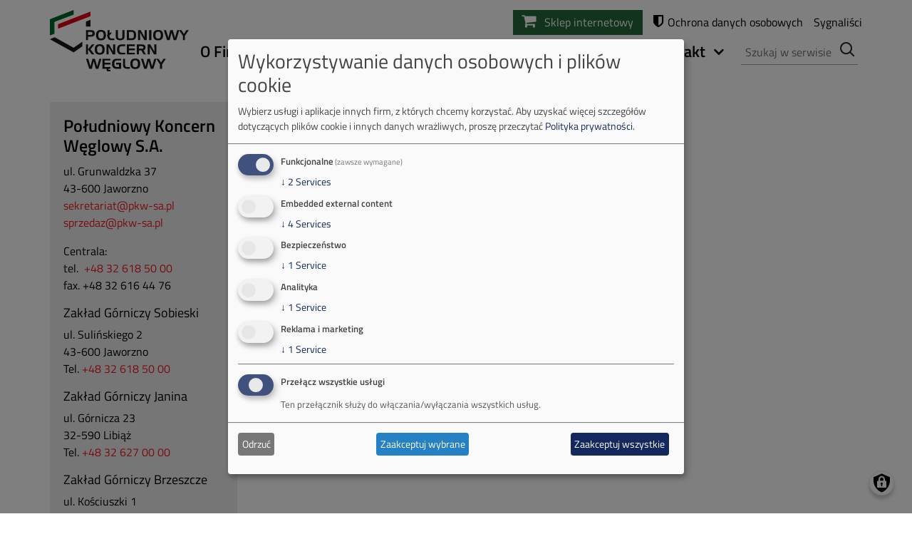

--- FILE ---
content_type: text/html; charset=UTF-8
request_url: https://www.pkw-sa.pl/kariera/sztygar-zmianowy-pod-ziemia-w-oddziale-elektrycznym-ed1-zg-sobieski
body_size: 10745
content:
<!DOCTYPE html>
<html lang="pl" dir="ltr">
  <head>
    <meta charset="utf-8">
<script async data-src="https://www.googletagmanager.com/gtag/js?id=UA-7315407-29" type="text/plain" data-type="text/javascript" data-name="unknown_app"></script>
<script>window.dataLayer = window.dataLayer || [];function gtag(){dataLayer.push(arguments)};gtag("js", new Date());gtag("set", "developer_id.dMDhkMT", true);gtag("config", "UA-7315407-29", {"groups":"default","anonymize_ip":true,"page_placeholder":"PLACEHOLDER_page_path","allow_ad_personalization_signals":false});</script>
<link rel="canonical" href="https://www.pkw-sa.pl/kariera/sztygar-zmianowy-pod-ziemia-w-oddziale-elektrycznym-ed1-zg-sobieski">
<meta name="Generator" content="Drupal 10 (https://www.drupal.org)">
<meta name="MobileOptimized" content="width">
<meta name="HandheldFriendly" content="true">
<meta name="viewport" content="width=device-width, initial-scale=1, shrink-to-fit=no">
<meta http-equiv="x-ua-compatible" content="ie=edge">
<link rel="icon" href="/themes/custom/pkw/favicon.ico" type="image/vnd.microsoft.icon">

    <title>Sztygar zmianowy pod ziemią w Oddziale Elektrycznym ED1, ZG Sobieski | Południowy Koncern Węglowy S.A.</title>
    <link rel="preload" href="/themes/custom/tauron/fonts/NaPecZTIAOhVxoMyOr9n_E7fdM3mDbRS.woff2" as="font" type="font/woff2" crossorigin>
    <link rel="preload" href="/themes/custom/tauron/fonts/NaPecZTIAOhVxoMyOr9n_E7fdMPmDQ.woff2" as="font" type="font/woff2" crossorigin>
    <link rel="preload" href="/themes/custom/tauron/fonts/NaPDcZTIAOhVxoMyOr9n_E7ffBzCGIVzY4SY.woff2" as="font" type="font/woff2" crossorigin>
    <link rel="preload" href="/themes/custom/tauron/fonts/NaPDcZTIAOhVxoMyOr9n_E7ffBzCGItzYw.woff2" as="font" type="font/woff2" crossorigin>
    <link rel="preload" href="/themes/custom/tauron/fonts/fontawesome-webfont.woff2?v=4.4.0" as="font" type="font/woff2" crossorigin>
    <style>

      /* latin-ext */
      @font-face {
        font-family: 'Titillium Web';
        font-style: normal;
        font-weight: 400;
        font-display: swap;
        src: local('Titillium Web'),
          url(/themes/custom/tauron/fonts/NaPecZTIAOhVxoMyOr9n_E7fdM3mDbRS.woff2) format('woff2');
        unicode-range: U+0100-024F, U+0259, U+1E00-1EFF, U+2020, U+20A0-20AB, U+20AD-20CF, U+2113, U+2C60-2C7F, U+A720-A7FF;
      }
      /* latin */
      @font-face {
        font-family: 'Titillium Web';
        font-style: normal;
        font-weight: 400;
        font-display: swap;
        src: local('Titillium Web'),
          url(/themes/custom/tauron/fonts/NaPecZTIAOhVxoMyOr9n_E7fdMPmDQ.woff2) format('woff2');
        unicode-range: U+0000-00FF, U+0131, U+0152-0153, U+02BB-02BC, U+02C6, U+02DA, U+02DC, U+2000-206F, U+2074, U+20AC, U+2122, U+2191, U+2193, U+2212, U+2215, U+FEFF, U+FFFD;
      }
      /* latin-ext */
      @font-face {
        font-family: 'Titillium Web';
        font-style: normal;
        font-weight: 600;
        font-display: swap;
        src: local('Titillium Web'),
          url(/themes/custom/tauron/fonts/NaPDcZTIAOhVxoMyOr9n_E7ffBzCGIVzY4SY.woff2) format('woff2');
        unicode-range: U+0100-024F, U+0259, U+1E00-1EFF, U+2020, U+20A0-20AB, U+20AD-20CF, U+2113, U+2C60-2C7F, U+A720-A7FF;
      }
      /* latin */
      @font-face {
        font-family: 'Titillium Web';
        font-style: normal;
        font-weight: 600;
        font-display: swap;
        src: local('Titillium Web'),
          url(/themes/custom/tauron/fonts/NaPDcZTIAOhVxoMyOr9n_E7ffBzCGItzYw.woff2) format('woff2');
        unicode-range: U+0000-00FF, U+0131, U+0152-0153, U+02BB-02BC, U+02C6, U+02DA, U+02DC, U+2000-206F, U+2074, U+20AC, U+2122, U+2191, U+2193, U+2212, U+2215, U+FEFF, U+FFFD;
      }
      /* latin-ext */
      @font-face {
        font-family: 'Titillium Web';
        font-style: normal;
        font-weight: 300;
        font-display: swap;
        src: local('Titillium Web'),
        url(/themes/custom/tauron/fonts/NaPDcZTIAOhVxoMyOr9n_E7ffGjEGIVzY4SY.woff2) format('woff2');
        unicode-range: U+0100-024F, U+0259, U+1E00-1EFF, U+2020, U+20A0-20AB, U+20AD-20CF, U+2113, U+2C60-2C7F, U+A720-A7FF;
      }
      /* latin */
      @font-face {
        font-family: 'Titillium Web';
        font-style: normal;
        font-weight: 300;
        font-display: swap;
        src: local('Titillium Web'),
          url(/themes/custom/tauron/fonts/NaPDcZTIAOhVxoMyOr9n_E7ffGjEGItzYw.woff2) format('woff2');
        unicode-range: U+0000-00FF, U+0131, U+0152-0153, U+02BB-02BC, U+02C6, U+02DA, U+02DC, U+2000-206F, U+2074, U+20AC, U+2122, U+2191, U+2193, U+2212, U+2215, U+FEFF, U+FFFD;
      }
      @font-face{
        font-family:'FontAwesome';
        src:url('/themes/custom/tauron/fonts/fontawesome-webfont.woff2?v=4.4.0');
        src:url('/themes/custom/tauron/fonts/fontawesome-webfont.woff2?v=4.4.0') format('woff2'),
          url('/themes/custom/tauron/fonts/fontawesome-webfont.eot?#iefix&v=4.4.0') format('embedded-opentype'),
          url('/themes/custom/tauron/fonts/fontawesome-webfont.woff?v=4.4.0') format('woff'),
          url('/themes/custom/tauron/fonts/fontawesome-webfont.ttf?v=4.4.0') format('truetype'),
          url('/themes/custom/tauron/fonts/fontawesome-webfont.svg?v=4.4.0#fontawesomeregular') format('svg');
        font-weight:normal;
        font-style:normal;
        font-display: swap;
      }
      @media only screen and (max-width: 540px) {
      }
        body {color: #272727;}
        .block-type-banner {aspect-ratio: 19/5;}
        .slick--view {aspect-ratio: 175/46;}
        .block-type-box .field--name-field-image{aspect-ratio: 9/5;}
        .navbar {padding: 0.5rem 1rem;}
    </style>
    <link rel="stylesheet" media="all" href="/sites/default/files/css/css_eLVyt2ZKA-w5GmNseoaHqbzv989in6Ykue_eHt-5KTc.css?delta=0&amp;language=pl&amp;theme=pkw&amp;include=eJxtjVEKwzAMQy_k4iMVe3NLiBMbO1vp7Rc2GKPsR0gPCbHZyBHkK1NEMdyKCvCVdrsLbJNKNHL8OqhKYfjWX7_YU-Zwjrwes94HHZLWPnlXY9Ilx6ml75Clucrq5o95qHariX8Y5JlDGjKlvAAEv0h5">
<link rel="stylesheet" media="all" href="/sites/default/files/css/css_s4TUBHXPpvfoNW1YneFMN1PU8CAfqdepiqS8rzIjIVI.css?delta=1&amp;language=pl&amp;theme=pkw&amp;include=eJxtjVEKwzAMQy_k4iMVe3NLiBMbO1vp7Rc2GKPsR0gPCbHZyBHkK1NEMdyKCvCVdrsLbJNKNHL8OqhKYfjWX7_YU-Zwjrwes94HHZLWPnlXY9Ilx6ml75Clucrq5o95qHariX8Y5JlDGjKlvAAEv0h5">
<link rel="stylesheet" media="all" href="/sites/default/files/css/css_CFRuM67TKrLUwCe80Y0UoYPb4B207vZzfd-ajKSWcgc.css?delta=2&amp;language=pl&amp;theme=pkw&amp;include=eJxtjVEKwzAMQy_k4iMVe3NLiBMbO1vp7Rc2GKPsR0gPCbHZyBHkK1NEMdyKCvCVdrsLbJNKNHL8OqhKYfjWX7_YU-Zwjrwes94HHZLWPnlXY9Ilx6ml75Clucrq5o95qHariX8Y5JlDGjKlvAAEv0h5">

    <script src="/libraries/klaro/dist/klaro-no-translations-no-css.js?t8ui83" defer id="klaro-js"></script>

  </head>
  <body class="layout-one-sidebar layout-sidebar-first page-node-3901 path-node node--type-job">
    <a href="#main-content" class="visually-hidden focusable skip-link">
      Przejdź do treści
    </a>
    
      <div class="dialog-off-canvas-main-canvas" data-off-canvas-main-canvas>
      <div id="page-wrapper">
  <div id="page">
    <header id="header" class="header" role="banner" aria-label="Nagł&oacute;wek strony">
                        <nav class="navbar navbar-dark" id="navbar-top">
                    <div class="container">
                        
              
                              <div class="form-inline navbar-form float-right">
                    <section class="row region region-top-header-form">
    <div id="block-pkw-sklepinternetowy" class="block-content-basic block block-block-content block-block-content8a22fe6c-a14b-4a88-844f-b2ae099f1dbd">
  
    
      <div class="content">
      
            <div class="clearfix text-formatted field field--name-body field--type-text-with-summary field--label-hidden field__item"><ul class="list-inline"><li><a class="shop" href="https://sklep.tauron.pl/?utm_source=tauron-wydobyciePL&amp;utm_medium=icon&amp;utm_campaign=ekogroszek">Sklep internetowy</a></li><li><a class="rodo" href="/node/771">Ochrona danych osobowych</a></li><li><a class="signal" href="/node/4019">Sygnaliści</a></li></ul></div>
      
    </div>
  </div>




  </section>

                </div>
                                  </div>
                    </nav>
                <nav class="navbar navbar-light navbar-expand-lg" id="navbar-main">
                    <div class="container">
                      <div class="navbar-brand">
                            <h2>
        <a href="/" title="Strona gł&oacute;wna" rel="home" class="navbar-brand">
        <img src="/themes/custom/pkw/logo.svg" alt="Strona gł&oacute;wna" class="img-fluid d-inline-block align-top">
      
    </a>
         </h2>
      


            </div>
                          <button class="navbar-toggler navbar-toggler-right" type="button" data-bs-target="CollapsingNavbar" aria-controls="CollapsingNavbar" aria-expanded="false" aria-label="Toggle navigation"><span class="navbar-toggler-icon"></span></button>
              <div class="collapse navbar-collapse" id="CollapsingNavbar">

                  <nav role="navigation" aria-labelledby="block-pkw-glownanawigacja-menu" id="block-pkw-glownanawigacja" class="block block-menu navigation menu--main">
            
  <h2 class="visually-hidden" id="block-pkw-glownanawigacja-menu">Gł&oacute;wna nawigacja</h2>
  

        <a href="/" id="home"><i class="fa fa-home" aria-hidden="true"></i></a>
<a href="#" id="close-menu"><i class="fa fa-times" aria-hidden="true"></i></a>

              <ul class="clearfix nav navbar-nav">
                    <li class="nav-item menu-item--expanded dropdown">
                          <a href="/spolka" class="nav-link dropdown-toggle" aria-expanded="false" aria-haspopup="true" data-drupal-link-system-path="node/825">O Firmie</a>
          <i aria-hidden="true" class="expand fa fa-chevron-right"></i>
                        <ul class="dropdown-menu">
                    <li class="dropdown-item menu-item--expanded dropdown dropdown-submenu">
                          <a href="/spolka/wladze-spolki/zarzad" class="dropdown-toggle" aria-expanded="false" aria-haspopup="true" data-drupal-link-system-path="spolka/wladze-spolki/zarzad">Władze sp&oacute;łki</a>
          <i aria-hidden="true" class="expand fa fa-chevron-right"></i>
                        <ul class="dropdown-menu">
                    <li class="dropdown-item dropdown-submenu">
                          <a href="/spolka/wladze-spolki/zarzad" data-drupal-link-system-path="spolka/wladze-spolki/zarzad">Zarząd</a>
              </li>
                <li class="dropdown-item dropdown-submenu">
                          <a href="/spolka/wladze-spolki/rada-nadzorcza" data-drupal-link-system-path="node/823">Rada Nadzorcza</a>
              </li>
        </ul>
  
              </li>
                <li class="dropdown-item dropdown-submenu">
                          <a href="/spolka-poludniowy-koncern-weglowy" data-drupal-link-system-path="node/782">Sp&oacute;łka Południowy Koncern Węglowy</a>
              </li>
                <li class="dropdown-item menu-item--expanded dropdown dropdown-submenu">
                          <a href="/spolka/zg-brzeszcze/charakterystyka-zakladu" class="dropdown-toggle" aria-expanded="false" aria-haspopup="true" data-drupal-link-system-path="node/761">Zakład G&oacute;rniczy Brzeszcze</a>
          <i aria-hidden="true" class="expand fa fa-chevron-right"></i>
                        <ul class="dropdown-menu">
                    <li class="dropdown-item dropdown-submenu">
                          <a href="/spolka/zg-brzeszcze/charakterystyka-zakladu" data-drupal-link-system-path="node/761">Charakterystyka zakładu</a>
              </li>
                <li class="dropdown-item dropdown-submenu">
                          <a href="/spolka/zg-brzeszcze/ekologia" data-drupal-link-system-path="node/760">Ekologia</a>
              </li>
                <li class="dropdown-item dropdown-submenu">
                          <a href="/spolka/zg-brzeszcze/historia" data-drupal-link-system-path="node/759">Historia</a>
              </li>
                <li class="dropdown-item dropdown-submenu">
                          <a href="/spolka/zg-brzeszcze/kontakt" data-drupal-link-system-path="node/758">Kontakt</a>
              </li>
        </ul>
  
              </li>
                <li class="dropdown-item menu-item--expanded dropdown dropdown-submenu">
                          <a href="/spolka/zg-janina/charakterystyka-zakladu" class="dropdown-toggle" aria-expanded="false" aria-haspopup="true" data-drupal-link-system-path="node/817">Zakład G&oacute;rniczy Janina</a>
          <i aria-hidden="true" class="expand fa fa-chevron-right"></i>
                        <ul class="dropdown-menu">
                    <li class="dropdown-item menu-item--expanded dropdown dropdown-submenu">
                          <a href="/spolka/zg-janina/charakterystyka-zakladu" class="dropdown-toggle" aria-expanded="false" aria-haspopup="true" data-drupal-link-system-path="node/817">Charakterystyka Zakładu</a>
          <i aria-hidden="true" class="expand fa fa-chevron-right"></i>
                        <ul class="dropdown-menu">
                    <li class="dropdown-item dropdown-submenu">
                          <a href="/spolka/zg-janina/charakterystyka-zakladu/przygotowanie-produkcji" data-drupal-link-system-path="node/816">Przygotowanie produkcji</a>
              </li>
                <li class="dropdown-item dropdown-submenu">
                          <a href="/spolka/zg-janina/charakterystyka-zakladu/eksploatacja" data-drupal-link-system-path="node/815">Eksploatacja</a>
              </li>
                <li class="dropdown-item dropdown-submenu">
                          <a href="/transport-osob" data-drupal-link-system-path="node/4078">Transport os&oacute;b</a>
              </li>
                <li class="dropdown-item dropdown-submenu">
                          <a href="/spolka/zg-janina/charakterystyka-zakladu/transport-materialow" data-drupal-link-system-path="node/814">Transport materiał&oacute;w</a>
              </li>
                <li class="dropdown-item dropdown-submenu">
                          <a href="/spolka/zg-janina/charakterystyka-zakladu/produkt-handlowy" data-drupal-link-system-path="node/813">Produkt handlowy</a>
              </li>
                <li class="dropdown-item dropdown-submenu">
                          <a href="/spolka/zg-janina/charakterystyka-zakladu/rozwoj" data-drupal-link-system-path="node/812">Rozw&oacute;j</a>
              </li>
        </ul>
  
              </li>
                <li class="dropdown-item dropdown-submenu">
                          <a href="/spolka/zg-janina/ekologia" data-drupal-link-system-path="node/811">Ekologia</a>
              </li>
                <li class="dropdown-item menu-item--expanded dropdown dropdown-submenu">
                          <a href="/spolka/zg-janina/historia" class="dropdown-toggle" aria-expanded="false" aria-haspopup="true" data-drupal-link-system-path="node/821">Historia</a>
          <i aria-hidden="true" class="expand fa fa-chevron-right"></i>
                        <ul class="dropdown-menu">
                    <li class="dropdown-item dropdown-submenu">
                          <a href="/spolka/zg-janina/historia/poczatki-xx-wieku" data-drupal-link-system-path="node/820">Powstanie kopalni</a>
              </li>
                <li class="dropdown-item dropdown-submenu">
                          <a href="/spolka/zg-janina/historia/lata-powojenne" data-drupal-link-system-path="node/819">Lata powojenne</a>
              </li>
                <li class="dropdown-item dropdown-submenu">
                          <a href="/spolka/zg-janina/historia/powstanie-zge" data-drupal-link-system-path="node/818">Czasy wolnościowych przemian</a>
              </li>
        </ul>
  
              </li>
                <li class="dropdown-item dropdown-submenu">
                          <a href="/o-firmie/zaklad-gorniczy-janina/kontakt" data-drupal-link-system-path="node/781">Kontakt</a>
              </li>
        </ul>
  
              </li>
                <li class="dropdown-item menu-item--expanded dropdown dropdown-submenu">
                          <a href="/spolka/zg-sobieski/charakterystyka-zakladu" class="dropdown-toggle" aria-expanded="false" aria-haspopup="true" data-drupal-link-system-path="node/805">Zakład G&oacute;rniczy Sobieski</a>
          <i aria-hidden="true" class="expand fa fa-chevron-right"></i>
                        <ul class="dropdown-menu">
                    <li class="dropdown-item dropdown-submenu">
                          <a href="/spolka/zg-sobieski/charakterystyka-zakladu" data-drupal-link-system-path="node/805">Charakterystyka zakładu</a>
              </li>
                <li class="dropdown-item dropdown-submenu">
                          <a href="/spolka/zg-sobieski/ekologia" data-drupal-link-system-path="node/799">Ekologia</a>
              </li>
                <li class="dropdown-item menu-item--expanded dropdown dropdown-submenu">
                          <a href="/spolka/zg-sobieski/historia" class="dropdown-toggle" aria-expanded="false" aria-haspopup="true" data-drupal-link-system-path="node/809">Historia</a>
          <i aria-hidden="true" class="expand fa fa-chevron-right"></i>
                        <ul class="dropdown-menu">
                    <li class="dropdown-item dropdown-submenu">
                          <a href="/spolka/zg-sobieski/historia/poczatki-xx-w" data-drupal-link-system-path="node/808">Początki g&oacute;rnictwa węglowego w Jaworznie</a>
              </li>
                <li class="dropdown-item dropdown-submenu">
                          <a href="/spolka/zg-sobieski/historia/lata-powojenne" data-drupal-link-system-path="node/807">Lata powojenne</a>
              </li>
                <li class="dropdown-item dropdown-submenu">
                          <a href="/spolka/zg-sobieski/historia/powstanie-zge" data-drupal-link-system-path="node/806">Czasy wolnościowych przemian</a>
              </li>
        </ul>
  
              </li>
                <li class="dropdown-item dropdown-submenu">
                          <a href="/o-firmie/zaklad-gorniczy-sobieski/kontakt" data-drupal-link-system-path="node/780">Kontakt</a>
              </li>
        </ul>
  
              </li>
                <li class="dropdown-item dropdown-submenu">
                          <a href="/o-firmie/galeria" data-drupal-link-system-path="node/2934">Galeria zdjęć</a>
              </li>
                <li class="dropdown-item dropdown-submenu">
                          <a href="/informacja-o-realizowanej-strategii-podatkowej-poludniowego-koncernu-weglowego-sa" data-drupal-link-system-path="node/3727">Informacja o realizowanej strategii podatkowej</a>
              </li>
                <li class="dropdown-item dropdown-submenu">
                          <a href="/sites/default/files/2022-05/oswiadczenie_o_rozliczeniach_z_podmiotami_z_rajow_podatkowych.pdf">Rozliczenia z podmiotami z raj&oacute;w podatkowych</a>
              </li>
                <li class="dropdown-item dropdown-submenu">
                          <a href="/informacja-o-wplywie-dzialalnosci-jednostki-organizacyjnej" data-drupal-link-system-path="node/3973">Informacja o wpływie działalności jednostki organizacyjnej</a>
              </li>
        </ul>
  
              </li>
                <li class="nav-item menu-item--expanded dropdown">
                          <a href="/oferta-handlowa" class="nav-link dropdown-toggle" aria-expanded="false" aria-haspopup="true" data-drupal-link-system-path="node/793">Oferta</a>
          <i aria-hidden="true" class="expand fa fa-chevron-right"></i>
                        <ul class="dropdown-menu">
                    <li class="dropdown-item menu-item--expanded dropdown dropdown-submenu">
                          <a href="/oferta-handlowa/wegiel" class="dropdown-toggle" aria-expanded="false" aria-haspopup="true" data-drupal-link-system-path="node/787">Węgiel</a>
          <i aria-hidden="true" class="expand fa fa-chevron-right"></i>
                        <ul class="dropdown-menu">
                    <li class="dropdown-item dropdown-submenu">
                          <a href="/oferta-handlowa/wegiel" data-drupal-link-system-path="node/787">Cennik węgla</a>
              </li>
                <li class="dropdown-item dropdown-submenu">
                          <a href="/pok" data-drupal-link-system-path="node/3831">Punkty Obsługi Klienta</a>
              </li>
                <li class="dropdown-item menu-item--expanded dropdown dropdown-submenu">
                          <a href="/siec-sprzedazy" class="dropdown-toggle" aria-expanded="false" aria-haspopup="true" data-drupal-link-system-path="siec-sprzedazy">Sieć sprzedaży</a>
          <i aria-hidden="true" class="expand fa fa-chevron-right"></i>
                        <ul class="dropdown-menu">
                    <li class="dropdown-item dropdown-submenu">
                          <a href="/sprzedawcy-wegla" data-drupal-link-system-path="sprzedawcy-wegla">Autoryzowani Dystrybutorzy</a>
              </li>
                <li class="dropdown-item dropdown-submenu">
                          <a href="/sklady-wegla" data-drupal-link-system-path="sklady-wegla">Składy węglowe</a>
              </li>
                <li class="dropdown-item dropdown-submenu">
                          <a href="/dolacz-do-naszej-sieci" data-drupal-link-system-path="node/4091">Dołącz do naszej sieci</a>
              </li>
        </ul>
  
              </li>
                <li class="dropdown-item dropdown-submenu">
                          <a href="/groszki" data-drupal-link-system-path="node/791">Groszki od PKW</a>
              </li>
                <li class="dropdown-item dropdown-submenu">
                          <a href="/oferta-handlowa/parametry-wegla" data-drupal-link-system-path="node/788">Parametry węgla</a>
              </li>
                <li class="dropdown-item dropdown-submenu">
                          <a href="/oferta-handlowa/kontakt" data-drupal-link-system-path="node/794">Kontakt</a>
              </li>
        </ul>
  
              </li>
                <li class="dropdown-item menu-item--expanded dropdown dropdown-submenu">
                          <a href="/oferta-handlowa/kruszywa-skalne-0" class="dropdown-toggle" aria-expanded="false" aria-haspopup="true" data-drupal-link-system-path="node/776">Kruszywa skalne</a>
          <i aria-hidden="true" class="expand fa fa-chevron-right"></i>
                        <ul class="dropdown-menu">
                    <li class="dropdown-item dropdown-submenu">
                          <a href="/oferta-handlowa/kruszywa-skalne-0" data-drupal-link-system-path="node/776">Informacje</a>
              </li>
                <li class="dropdown-item menu-item--expanded dropdown dropdown-submenu">
                          <a href="/oferta-handlowa/kruszywa-skalne/deklaracje-zgodnosci" class="dropdown-toggle" aria-expanded="false" aria-haspopup="true" data-drupal-link-system-path="node/4096">Deklaracje</a>
          <i aria-hidden="true" class="expand fa fa-chevron-right"></i>
                        <ul class="dropdown-menu">
                    <li class="dropdown-item dropdown-submenu">
                          <a href="/oferta-handlowa/kruszywa-skalne/deklaracje-zgodnosci/archiwum-kdwu-2024" data-drupal-link-system-path="node/763">Archiwum KDWU 2024</a>
              </li>
                <li class="dropdown-item dropdown-submenu">
                          <a href="/oferta-handlowa/kruszywa-skalne/deklaracje-zgodnosci/archiwum-kdwu" data-drupal-link-system-path="node/3451">Archiwum KDWU</a>
              </li>
        </ul>
  
              </li>
                <li class="dropdown-item dropdown-submenu">
                          <a href="/oferta-handlowa/kruszywa-skalne/aprobata-techniczna" data-drupal-link-system-path="node/775">Aprobata techniczna</a>
              </li>
                <li class="dropdown-item dropdown-submenu">
                          <a href="/oferta-handlowa/kruszywa-skalne/kontakt" data-drupal-link-system-path="node/774">Kontakt</a>
              </li>
        </ul>
  
              </li>
        </ul>
  
              </li>
                <li class="nav-item menu-item--expanded dropdown">
                          <a href="/informacje" class="nav-link dropdown-toggle" aria-expanded="false" aria-haspopup="true" data-drupal-link-system-path="node/770">Przetargi</a>
          <i aria-hidden="true" class="expand fa fa-chevron-right"></i>
                        <ul class="dropdown-menu">
                    <li class="dropdown-item dropdown-submenu">
                          <a href="/informacje" data-drupal-link-system-path="node/770">Informacje</a>
              </li>
                <li class="dropdown-item dropdown-submenu">
                          <a href="/sprzedaz-srodkow-transportu" data-drupal-link-system-path="node/3108">Środki transportu</a>
              </li>
                <li class="dropdown-item menu-item--expanded dropdown dropdown-submenu">
                          <a href="/przetargi/platforma-zakupowa" class="dropdown-toggle" aria-expanded="false" aria-haspopup="true" data-drupal-link-system-path="node/769">Platforma zakupowa</a>
          <i aria-hidden="true" class="expand fa fa-chevron-right"></i>
                        <ul class="dropdown-menu">
                    <li class="dropdown-item dropdown-submenu">
                          <a href="/przetargi/platforma-zakupowa/nowa-platforma-zakupowa" data-drupal-link-system-path="node/4119">Nowa Platforma zakupowa</a>
              </li>
        </ul>
  
              </li>
                <li class="dropdown-item menu-item--expanded dropdown dropdown-submenu">
                          <a href="/przetargi/nieruchomosci" class="dropdown-toggle" aria-expanded="false" aria-haspopup="true" data-drupal-link-system-path="node/766">Nieruchomości</a>
          <i aria-hidden="true" class="expand fa fa-chevron-right"></i>
                        <ul class="dropdown-menu">
                    <li class="dropdown-item dropdown-submenu">
                          <a href="/ogloszenie-o-przetargu-sprzedaz-prawa-uzytkowania-wieczystego-zabudowanej-nieruchomosci-przy-ul-3" data-drupal-link-system-path="node/4161">Ogłoszenie o przetargu - sprzedaż prawa użytkowania wieczystego zabudowanej nieruchomości przy ul. Ofiar Oświęcimia w Brzeszczach</a>
              </li>
                <li class="dropdown-item dropdown-submenu">
                          <a href="/ogloszenie-o-przetargu-sprzedaz-niezabudowanej-nieruchomosci-przy-ul-obiezowej-w-libiazu-4" data-drupal-link-system-path="node/4157">Ogłoszenie o przetargu - sprzedaż niezabudowanej nieruchomości przy ul. Obieżowej w Libiążu</a>
              </li>
        </ul>
  
              </li>
        </ul>
  
              </li>
                <li class="nav-item menu-item--expanded dropdown">
                          <a href="/ogloszenia/publiczne" class="nav-link dropdown-toggle" aria-expanded="false" aria-haspopup="true" data-drupal-link-system-path="ogloszenia/publiczne">Ogłoszenia</a>
          <i aria-hidden="true" class="expand fa fa-chevron-right"></i>
                        <ul class="dropdown-menu">
                    <li class="dropdown-item dropdown-submenu">
                          <a href="/ogloszenia/publiczne" data-drupal-link-system-path="ogloszenia/publiczne">Zam&oacute;wienia publiczne</a>
              </li>
                <li class="dropdown-item dropdown-submenu">
                          <a href="/ogloszenia/zwykle" data-drupal-link-system-path="ogloszenia/zwykle">Zam&oacute;wienia zwykłe</a>
              </li>
                <li class="dropdown-item menu-item--expanded dropdown dropdown-submenu">
                          <a href="/aukcje" class="dropdown-toggle" aria-expanded="false" aria-haspopup="true" data-drupal-link-system-path="node/798">Aukcje</a>
          <i aria-hidden="true" class="expand fa fa-chevron-right"></i>
                        <ul class="dropdown-menu">
                    <li class="dropdown-item dropdown-submenu">
                          <a href="/aukcje-wegla" data-drupal-link-system-path="node/3982">Aukcje węgla</a>
              </li>
                <li class="dropdown-item dropdown-submenu">
                          <a href="/aukcje/aukcje-zlomu" data-drupal-link-system-path="node/797">Aukcje złomu</a>
              </li>
                <li class="dropdown-item dropdown-submenu">
                          <a href="/aukcje/aukcje-odpadow" data-drupal-link-system-path="node/796">Aukcje odpad&oacute;w</a>
              </li>
        </ul>
  
              </li>
                <li class="dropdown-item menu-item--expanded dropdown dropdown-submenu">
                          <a href="/ogloszenia/zgloszenieszkody" class="dropdown-toggle" aria-expanded="false" aria-haspopup="true" data-drupal-link-system-path="node/757">Zgłoszenie szkody &ndash; wnioski i druki</a>
          <i aria-hidden="true" class="expand fa fa-chevron-right"></i>
                        <ul class="dropdown-menu">
                    <li class="dropdown-item dropdown-submenu">
                          <a href="/ogloszenia/zgloszenieszkody/zg-brzeszcze" data-drupal-link-system-path="node/3452">ZG Brzeszcze</a>
              </li>
                <li class="dropdown-item dropdown-submenu">
                          <a href="/ogloszenia/zgloszenieszkody/zg-janina" data-drupal-link-system-path="node/3453">ZG Janina</a>
              </li>
                <li class="dropdown-item dropdown-submenu">
                          <a href="/ogloszenia/zgloszenieszkody/zg-sobieski" data-drupal-link-system-path="node/3454">ZG Sobieski</a>
              </li>
        </ul>
  
              </li>
                <li class="dropdown-item dropdown-submenu">
                          <a href="/wstrzasy" data-drupal-link-system-path="node/3748">Wstrząsy</a>
              </li>
        </ul>
  
              </li>
                <li class="nav-item">
                          <a href="/kariera" class="nav-link" data-drupal-link-system-path="kariera">Kariera</a>
              </li>
                <li class="nav-item menu-item--expanded dropdown">
                          <a href="/kontakt" class="nav-link dropdown-toggle" aria-expanded="false" aria-haspopup="true" data-drupal-link-system-path="node/783">Kontakt</a>
          <i aria-hidden="true" class="expand fa fa-chevron-right"></i>
                        <ul class="dropdown-menu">
                    <li class="dropdown-item dropdown-submenu">
                          <a href="/kontakt" data-drupal-link-system-path="node/783">Lokalizacja i adres korespondencyjny</a>
              </li>
                <li class="dropdown-item dropdown-submenu">
                          <a href="/kontakt/formularz-kontaktowy" data-drupal-link-system-path="webform/contact">Formularz kontaktowy</a>
              </li>
        </ul>
  
              </li>
        </ul>
  


  </nav>
<div class="search-block-form block block-search block-search-form-block" data-drupal-selector="search-block-form" id="block-pkw-search" role="search">
  
    
    <div class="content container-inline">
        <div class="content container-inline">
      <form action="/search/node" method="get" id="search-block-form" accept-charset="UTF-8" class="search-form search-block-form form-row">
  
  <div class="js-form-item js-form-type-search form-type-search js-form-item-keys form-item-keys form-no-label form-group">
          <label for="edit-keys" class="visually-hidden">Szukaj</label>
                <input title="Wprowadź słowa, kt&oacute;re mają zostać wyszukane." data-drupal-selector="edit-keys" type="search" id="edit-keys" name="keys" value="" size="15" maxlength="128" class="form-search form-control">

                  </div>
<div data-drupal-selector="edit-actions" class="form-actions js-form-wrapper form-wrapper mb-3" id="edit-actions"><input data-drupal-selector="edit-submit" type="submit" id="edit-submit" value="Szukaj" class="button js-form-submit form-submit btn btn-primary">
</div>

</form>

    </div>
  
  </div>
</div>


                	          </div>
                                            </div>
                  </nav>
          </header>
                <div class="messages-wrapper">
        <div class="container region region-messages-region">
    <div data-drupal-messages-fallback class="hidden"></div>

  </div>

    </div>
        <div id="main-wrapper" class="layout-main-wrapper clearfix">
              <div id="main" class="container">
                    <div class="row row-offcanvas row-offcanvas-left clearfix">
              <main class="main-content col col-sm-9" id="content" role="main">
                <section class="section row">
                  <a id="main-content" tabindex="-1"></a>
                    <div id="block-pkw-content" class="block block-system block-system-main-block col-12">
  
    
      <div class="content">
      

<article class="node node--type-job node--promoted node--view-mode-full clearfix">
  <header>
    
        
          <div class="node__meta">
        <article class="profile">
  </article>

                  <span>
                        18.09.2023
          </span>
                
      </div>
      </header>
  <div class="node__content clearfix">
    
  <div class="field field--name-field-place field--type-string field--label-above">
    <div class="field__label">Miejsce zatrudnienia</div>
              <div class="field__item">Jaworzno</div>
          </div>

      <div class="field field--name-field-attachments field--type-file field--label-hidden field__items">
              <div class="field__item">
<div class="table-responsive">
<table data-striping="1" class="table table-striped">
  
  
      <thead class="">
      <tr>
                            <th>Załącznik</th>
                            <th>Size</th>
              </tr>
    </thead>
  
      <tbody>
                      <tr class="odd">
                      <td>
<span class="file file--mime-application-pdf file--application-pdf"> <a href="/sites/default/files/2023-09/Sztygar%20zmianowy%20pod%20ziemi%C4%85%20ED1%2C%20ZG%20Sobieski.pdf" type="application/pdf">Sztygar zmianowy pod ziemią ED1, ZG Sobieski.pdf</a></span>
</td>
                      <td>302.84 KB</td>
                  </tr>
          </tbody>
    </table>
</div></div>
          </div>
  


  </div>
</article>

    </div>
  </div>





                </section>
                <section class="section">
                  
                </section>
              </main>
                          <div class="sidebar_first sidebar col-md-3 order-md-first order-sm-last" id="sidebar_first">
                <aside class="section" role="complementary">
                    <div id="block-pkw-poludniowykoncernweglowysa" class="block-content-basic block block-block-content block-block-contentb6e7c479-df54-4f17-bf91-efc406785b79">
  
    
      <div class="content">
      
            <div class="clearfix text-formatted field field--name-body field--type-text-with-summary field--label-hidden field__item"><h2>Południowy Koncern Węglowy S.A.</h2><p>ul. Grunwaldzka 37<br>43-600 Jaworzno<br><a href="mailto:sekretariat@pkw-sa.pl">sekretariat@pkw-sa.pl</a> <a href="mailto:sprzedaz@pkw-sa.pl">sprzedaz@pkw-sa.pl</a></p><p>Centrala:<br>tel.&nbsp; <a href="tel:+48326185000">+48 32 618 50 00</a><br>fax. +48 32 616 44 76</p><h3>Zakład G&oacute;rniczy Sobieski</h3><p>ul.&nbsp;Sulińskiego 2<br>43-600&nbsp;Jaworzno<br>Tel. <a href="tel:+48326185000">+48&nbsp;32 618 50 00</a></p><h3>Zakład G&oacute;rniczy&nbsp;Janina</h3><p>ul. G&oacute;rnicza 23<br>32-590 Libiąż<br>Tel. <a href="tel:+48326270000">+48&nbsp;32 627 00 00</a></p><h3>Zakład G&oacute;rniczy&nbsp;Brzeszcze</h3><p>ul. <span>Kościuszki 1</span><br><span>32-620 Brzeszcze</span><br><span>tel. </span><a href="tel:+48327165300"><span>+48 32 716 53 00</span></a></p><p>&nbsp;</p><h3>Kontakt dla medi&oacute;w:</h3><p><span>mail:&nbsp;</span><a href="mailto:media@pkw-sa.pl"><span>media@pkw-sa.pl</span></a><br><span>tel.: </span><a href="tel:+48326185602"><span>+48 32 618 56 02</span></a><br>(poniedziałek-piątek &nbsp;7:00-15:00)</p></div>
      
    </div>
  </div>





                </aside>
              </div>
                                  </div>
        </div>
          </div>
        <footer class="site-footer">
                <div class="site-footer__top">
        <div class="container">
                      <div class="clearfix">
                <section class="row region region-footer-first">
    <div class="footermap footermap--footermap_block col-sm-12 block block-footermap block-footermap-block" id="block-pkw-footermap">
  
    
      <div class="content">
        <nav class="footermap-col footermap-col--1 footermap-col--main">
    <ul class="footermap-header footermap-header--main">
      <li class="footermap-item footermap-item--depth-1 footermap-item--haschildren">
  <a href="/spolka" title="O Firmie">O Firmie</a>
      <ul>
          <li class="footermap-item footermap-item--depth-2 footermap-item--haschildren">
  <a href="/spolka/wladze-spolki/zarzad" title="Władze sp&oacute;łki">Władze sp&oacute;łki</a>
  </li>

          <li class="footermap-item footermap-item--depth-2">
  <a href="/spolka-poludniowy-koncern-weglowy" title="Sp&oacute;łka Południowy Koncern Węglowy">Sp&oacute;łka Południowy Koncern Węglowy</a>
  </li>

          <li class="footermap-item footermap-item--depth-2 footermap-item--haschildren">
  <a href="/spolka/zg-brzeszcze/charakterystyka-zakladu" title="Zakład G&oacute;rniczy Brzeszcze">Zakład G&oacute;rniczy Brzeszcze</a>
  </li>

          <li class="footermap-item footermap-item--depth-2 footermap-item--haschildren">
  <a href="/spolka/zg-janina/charakterystyka-zakladu" title="Zakład G&oacute;rniczy Janina">Zakład G&oacute;rniczy Janina</a>
  </li>

          <li class="footermap-item footermap-item--depth-2 footermap-item--haschildren">
  <a href="/spolka/zg-sobieski/charakterystyka-zakladu" title="Zakład G&oacute;rniczy Sobieski">Zakład G&oacute;rniczy Sobieski</a>
  </li>

          <li class="footermap-item footermap-item--depth-2">
  <a href="/o-firmie/galeria" title="Galeria zdjęć">Galeria zdjęć</a>
  </li>

          <li class="footermap-item footermap-item--depth-2">
  <a href="/informacja-o-realizowanej-strategii-podatkowej-poludniowego-koncernu-weglowego-sa" title="Informacja o realizowanej strategii podatkowej">Informacja o realizowanej strategii podatkowej</a>
  </li>

          <li class="footermap-item footermap-item--depth-2">
  <a href="/sites/default/files/2022-05/oswiadczenie_o_rozliczeniach_z_podmiotami_z_rajow_podatkowych.pdf" title="Rozliczenia z podmiotami z raj&oacute;w podatkowych">Rozliczenia z podmiotami z raj&oacute;w podatkowych</a>
  </li>

          <li class="footermap-item footermap-item--depth-2">
  <a href="/informacja-o-wplywie-dzialalnosci-jednostki-organizacyjnej" title="Informacja o wpływie działalności jednostki organizacyjnej">Informacja o wpływie działalności jednostki organizacyjnej</a>
  </li>

        </ul>
  </li>

      <li class="footermap-item footermap-item--depth-1 footermap-item--haschildren">
  <a href="/oferta-handlowa" title="Oferta">Oferta</a>
      <ul>
          <li class="footermap-item footermap-item--depth-2 footermap-item--haschildren">
  <a href="/oferta-handlowa/wegiel" title="Węgiel">Węgiel</a>
  </li>

          <li class="footermap-item footermap-item--depth-2 footermap-item--haschildren">
  <a href="/oferta-handlowa/kruszywa-skalne-0" title="Kruszywa skalne">Kruszywa skalne</a>
  </li>

        </ul>
  </li>

      <li class="footermap-item footermap-item--depth-1 footermap-item--haschildren">
  <a href="/informacje" title="Przetargi">Przetargi</a>
      <ul>
          <li class="footermap-item footermap-item--depth-2">
  <a href="/informacje" title="Informacje">Informacje</a>
  </li>

          <li class="footermap-item footermap-item--depth-2">
  <a href="/sprzedaz-srodkow-transportu" title="Środki transportu">Środki transportu</a>
  </li>

          <li class="footermap-item footermap-item--depth-2 footermap-item--haschildren">
  <a href="/przetargi/platforma-zakupowa" title="Platforma zakupowa">Platforma zakupowa</a>
  </li>

          <li class="footermap-item footermap-item--depth-2 footermap-item--haschildren">
  <a href="/przetargi/nieruchomosci" title="Nieruchomości">Nieruchomości</a>
  </li>

        </ul>
  </li>

      <li class="footermap-item footermap-item--depth-1 footermap-item--haschildren">
  <a href="/ogloszenia/publiczne" title="Ogłoszenia">Ogłoszenia</a>
      <ul>
          <li class="footermap-item footermap-item--depth-2">
  <a href="/ogloszenia/publiczne" title="Zam&oacute;wienia publiczne">Zam&oacute;wienia publiczne</a>
  </li>

          <li class="footermap-item footermap-item--depth-2">
  <a href="/ogloszenia/zwykle" title="Zam&oacute;wienia zwykłe">Zam&oacute;wienia zwykłe</a>
  </li>

          <li class="footermap-item footermap-item--depth-2 footermap-item--haschildren">
  <a href="/aukcje" title="Aukcje">Aukcje</a>
  </li>

          <li class="footermap-item footermap-item--depth-2 footermap-item--haschildren">
  <a href="/ogloszenia/zgloszenieszkody" title="Zgłoszenie szkody &ndash; wnioski i druki">Zgłoszenie szkody &ndash; wnioski i druki</a>
  </li>

          <li class="footermap-item footermap-item--depth-2">
  <a href="/wstrzasy" title="Wstrząsy">Wstrząsy</a>
  </li>

        </ul>
  </li>

      <li class="footermap-item footermap-item--depth-1">
  <a href="/kariera" title="Kariera">Kariera</a>
  </li>

      <li class="footermap-item footermap-item--depth-1 footermap-item--haschildren">
  <a href="/kontakt" title="Kontakt">Kontakt</a>
      <ul>
          <li class="footermap-item footermap-item--depth-2">
  <a href="/kontakt" title="Lokalizacja i adres korespondencyjny">Lokalizacja i adres korespondencyjny</a>
  </li>

          <li class="footermap-item footermap-item--depth-2">
  <a href="/kontakt/formularz-kontaktowy" title="Formularz kontaktowy">Formularz kontaktowy</a>
  </li>

        </ul>
  </li>

  </ul>

  </nav>

    </div>
  </div>



<div id="block-pkw-bipblock" class="block block-bip-block">
  
    
      <div class="content">
      <a href="https://bip.pkw-sa.pl/" class="bip-link"><img src="/modules/custom/bip_block/bip.svg" width="100" loading="lazy"></a>
    </div>
  </div>



<div id="block-pkw-cookies" class="col-sm-12 block-content-basic block block-block-content block-block-content84d68447-a2a8-4793-8eda-b15d740a6fdb">
  
    
      <div class="content">
      
            <div class="clearfix text-formatted field field--name-body field--type-text-with-summary field--label-hidden field__item"><p>W związku z korzystaniem&nbsp;z&nbsp;tej strony internetowej, w Twoim urządzeniu zapisywane są cookie. Za ich pomocą zbierane są informacje, kt&oacute;re mogą stanowić dane osobowe. Przetwarzamy je w celu poprawy jakości usług, w celach analitycznych oraz marketingowych. Korzystając&nbsp;ze strony wyrażasz zgodę na ich używanie, kt&oacute;rą możesz wycofać za pomocą ustawień Twojej przeglądarki. Czytaj więcej o <a href="/sites/default/files/Polityka_COOKIE.pdf">polityce cookie</a> oraz <a href="/sites/default/files/Polityka_prywatnosci_Grupy_TAURON.pdf">polityce prywatności</a>.</p>
</div>
      
    </div>
  </div>




  </section>

              
              
            </div>
                  </div>
        </div>
                        <div class="site-footer__bottom">
                  <div class="container">
                    <section class="row region region-footer-fourth">
    <div id="block-pkw-copyrights" class="block-content-basic block block-block-content block-block-content3dc596b7-013b-4f1a-920d-a8cdc320a1f3">
  
    
      <div class="content">
      
            <div class="clearfix text-formatted field field--name-body field--type-text-with-summary field--label-hidden field__item"><p>Copyright &copy; 2024 Południowy Koncern Węglowy</p></div>
      
    </div>
  </div>




  </section>

                  </div>
              </div>
                    </footer>
  </div>
</div>

  </div>

    
    <script type="application/json" data-drupal-selector="drupal-settings-json">{"path":{"baseUrl":"\/","pathPrefix":"","currentPath":"node\/3901","currentPathIsAdmin":false,"isFront":false,"currentLanguage":"pl"},"pluralDelimiter":"\u0003","suppressDeprecationErrors":true,"google_analytics":{"account":"UA-7315407-29","trackOutbound":true,"trackMailto":true,"trackTel":true,"trackDownload":true,"trackDownloadExtensions":"7z|aac|arc|arj|asf|asx|avi|bin|csv|doc(x|m)?|dot(x|m)?|exe|flv|gif|gz|gzip|hqx|jar|jpe?g|js|mp(2|3|4|e?g)|mov(ie)?|msi|msp|pdf|phps|png|ppt(x|m)?|pot(x|m)?|pps(x|m)?|ppam|sld(x|m)?|thmx|qtm?|ra(m|r)?|sea|sit|tar|tgz|torrent|txt|wav|wma|wmv|wpd|xls(x|m|b)?|xlt(x|m)|xlam|xml|z|zip","trackColorbox":true},"klaro":{"config":{"elementId":"klaro","storageMethod":"cookie","cookieName":"klaro","cookieExpiresAfterDays":180,"cookieDomain":"","groupByPurpose":true,"acceptAll":true,"hideDeclineAll":false,"hideLearnMore":false,"learnMoreAsButton":false,"additionalClass":" hide-consent-dialog-title klaro-theme-pkw","htmlTexts":false,"autoFocus":true,"mustConsent":true,"privacyPolicy":"https:\/\/www.pkw-sa.pl\/sites\/default\/files\/Polityka_COOKIE.pdf","lang":"pl","services":[{"name":"cms","default":true,"title":"Functional","description":"Przechowywanie danych (np. plik\u00f3w cookie sesji u\u017cytkownika) w przegl\u0105darce (wymagane do korzystania z tej witryny).\r\n - Info: https:\/\/www.drupal.org","purposes":["cms"],"callbackCode":"","cookies":[["^[SESS|SSESS]","",""]],"required":true,"optOut":false,"onlyOnce":false,"contextualConsentOnly":false,"contextualConsentText":"","wrapperIdentifier":[],"translations":{"pl":{"title":"Functional"}}},{"name":"google_maps","default":false,"title":"Mapy Google","description":"Mapy Google to us\u0142uga map online oferowana przez Google. - Privacy policy: https:\/\/policies.google.com\/privacy - Info: https:\/\/www.google.com\/maps\/about","purposes":["external_content"],"callbackCode":"","cookies":[],"required":false,"optOut":false,"onlyOnce":false,"contextualConsentOnly":false,"contextualConsentText":"","wrapperIdentifier":[],"translations":{"pl":{"title":"Mapy Google"}}},{"name":"google_recaptcha","default":false,"title":"Google reCAPTCHA","description":"reCAPTCHA to system CAPTCHA nale\u017c\u0105cy do Google LLC. - Privacy policy: https:\/\/policies.google.com\/privacy - Info: https:\/\/www.google.com\/recaptcha\/about\/","purposes":["security"],"callbackCode":"","cookies":[],"required":false,"optOut":false,"onlyOnce":false,"contextualConsentOnly":false,"contextualConsentText":"","wrapperIdentifier":[".g-recaptcha"],"translations":{"pl":{"title":"Google reCAPTCHA"}}},{"name":"klaro","default":true,"title":"Consent manager","description":"Klaro! Cookie \u0026 Consent Manager zapisuje status zgody w przegl\u0105darce. - Info: https:\/\/github.com\/klaro-org\/klaro-js\/blob\/master\/README.md","purposes":["cms"],"callbackCode":"","cookies":[["klaro","",""]],"required":true,"optOut":false,"onlyOnce":false,"contextualConsentOnly":false,"contextualConsentText":"","wrapperIdentifier":[],"translations":{"pl":{"title":"Consent manager"}}},{"name":"vimeo","default":false,"title":"Vimeo","description":"Vimeo to platforma udost\u0119pniania film\u00f3w wideo firmy Vimeo, LLC (USA). - Privacy policy: https:\/\/vimeo.com\/privacy - Info: https:\/\/vimeo.com\/","purposes":["external_content"],"callbackCode":"","cookies":[],"required":false,"optOut":false,"onlyOnce":false,"contextualConsentOnly":false,"contextualConsentText":"","wrapperIdentifier":[],"translations":{"pl":{"title":"Vimeo"}}},{"name":"youtube","default":false,"title":"YouTube","description":"YouTube to internetowa platforma do udost\u0119pniania film\u00f3w nale\u017c\u0105ca do Google. - Privacy policy: https:\/\/www.youtube.com\/howyoutubeworks\/our-commitments\/protecting-user-data\/ - Info: https:\/\/www.youtube.com\/","purposes":["external_content"],"callbackCode":"","cookies":[],"required":false,"optOut":false,"onlyOnce":false,"contextualConsentOnly":false,"contextualConsentText":"","wrapperIdentifier":[],"translations":{"pl":{"title":"YouTube"}}},{"name":"ga","default":false,"title":"Google Analytics","description":"\u015aledzi wizyty online w witrynie jako us\u0142udze. - Privacy policy: https:\/\/policies.google.com\/privacy - Info: https:\/\/marketingplatform.google.com\/intl\/de\/about\/analytics\/","purposes":["analytics"],"callbackCode":"","cookies":[["^_ga(_.*)?","",""],["^_gid","",".ddev.site"],["^IDE","",""],["^_ga","",""]],"required":false,"optOut":false,"onlyOnce":false,"contextualConsentOnly":false,"contextualConsentText":"","wrapperIdentifier":[],"translations":{"pl":{"title":"Google Analytics"}}},{"name":"gtm","default":false,"title":"Google Tag Manager","description":"Zarz\u0105dza i wdra\u017ca tagi marketingowe. - Privacy policy: https:\/\/policies.google.com\/privacy - Info: https:\/\/marketingplatform.google.com\/intl\/de\/about\/tag-manager\/","purposes":["advertising"],"callbackCode":"","cookies":[],"required":false,"optOut":false,"onlyOnce":false,"contextualConsentOnly":false,"contextualConsentText":"","wrapperIdentifier":[],"translations":{"pl":{"title":"Google Tag Manager"}}},{"name":"unknown_app","default":false,"title":"Unknown services","description":"Allow loading of unknown external resources","purposes":["external_content"],"callbackCode":"","cookies":[],"required":false,"optOut":false,"onlyOnce":false,"contextualConsentOnly":false,"contextualConsentText":"","wrapperIdentifier":[],"translations":{"pl":{"title":"Unknown services"}}}],"translations":{"pl":{"consentModal":{"title":"Wykorzystywanie danych osobowych i plik\u00f3w cookie","description":"Wybierz us\u0142ugi i aplikacje innych firm, z kt\u00f3rych chcemy korzysta\u0107.\r\n","privacyPolicy":{"name":"Polityka prywatno\u015bci","text":"Aby uzyska\u0107 wi\u0119cej szczeg\u00f3\u0142\u00f3w dotycz\u0105cych plik\u00f3w cookie i innych danych wra\u017cliwych, prosz\u0119 przeczyta\u0107 {privacyPolicy}.\r\n"}},"consentNotice":{"title":"Na tej stronie u\u017cywamy ciasteczek!","changeDescription":"Od ostatniej wizyty nast\u0105pi\u0142y zmiany, prosimy o aktualizacj\u0119 zgody.","description":"Ta strona u\u017cywa niezb\u0119dnych plik\u00f3w cookie, aby zapewni\u0107 jej prawid\u0142owe dzia\u0142anie oraz plik\u00f3w cookie \u015bledzenia, aby zrozumie\u0107, w jaki spos\u00f3b wchodzisz z ni\u0105 w interakcje. Te ostatnie b\u0119d\u0105 ustawiane tylko po wyra\u017ceniu zgody. Aby uzyska\u0107 wi\u0119cej szczeg\u00f3\u0142\u00f3w dotycz\u0105cych plik\u00f3w cookie i innych danych wra\u017cliwych, prosz\u0119 przeczyta\u0107 {privacyPolicy}\r\n","learnMore":"Dostosuj","privacyPolicy":{"name":"Polityka prywatno\u015bci"}},"ok":"OK","save":"Zapisz","decline":"Odrzu\u0107","close":"Zamknij","acceptAll":"Zaakceptuj wszystkie","acceptSelected":"Zaakceptuj wybrane","service":{"disableAll":{"title":"Prze\u0142\u0105cz wszystkie us\u0142ugi","description":"Ten prze\u0142\u0105cznik s\u0142u\u017cy do w\u0142\u0105czania\/wy\u0142\u0105czania wszystkich us\u0142ug."},"optOut":{"title":"(opt-out)","description":"Ta us\u0142uga jest \u0142adowana domy\u015blnie (mo\u017cliwa jest rezygnacja)."},"required":{"title":"(zawsze wymagane)","description":"Ta us\u0142uga jest zawsze wymagana."},"purposes":"Przeznaczenia","purpose":"Przeznaczenie"},"contextualConsent":{"acceptAlways":"Zawsze","acceptOnce":"Tak (tym razem)","description":"Za\u0142adowa\u0107 zewn\u0119trzn\u0105 zawarto\u015b\u0107 dostarczon\u0105 przez {title}?"},"poweredBy":" ","purposeItem":{"service":"Service","services":"Services"},"privacyPolicy":{"name":"Polityka prywatno\u015bci","text":"Aby uzyska\u0107 wi\u0119cej szczeg\u00f3\u0142\u00f3w dotycz\u0105cych plik\u00f3w cookie i innych danych wra\u017cliwych, prosz\u0119 przeczyta\u0107 {privacyPolicy}.\r\n"},"purposes":{"cms":{"title":"Funkcjonalne","description":""},"advertising":{"title":"Reklama i marketing","description":""},"analytics":{"title":"Analityka","description":""},"livechat":{"title":"Live chat","description":""},"security":{"title":"Bezpiecze\u0144stwo","description":""},"styling":{"title":"Stylowanie","description":""},"external_content":{"title":"Embedded external content","description":""}}}},"showNoticeTitle":true,"styling":{"theme":["light"]}},"dialog_mode":"manager","show_toggle_button":true,"toggle_button_icon":null,"show_close_button":false,"exclude_urls":[],"disable_urls":[]},"simple_popup_blocks":{"settings":[]},"ajaxTrustedUrl":{"\/search\/node":true},"user":{"uid":0,"permissionsHash":"3b4a34f397ce5a9dc33518c10d228d5c9092ecb8d249aa51acbb5dc9433cc064"}}</script>
<script src="/sites/default/files/js/js_F_kmf_DT4lE9kT6lr6-eH3Fla4b2Jn0aq-iA7JTi6q8.js?scope=footer&amp;delta=0&amp;language=pl&amp;theme=pkw&amp;include=eJxtykEKgDAMBdELVXKkkhYJJd8mNBXp7RWX4mYWjxEzwZ65M9ZsNUg-kBQ8jN4m14sEVhhbzIXWJUU7_Pnd_PRcYFWDfuwGf2spqQ" defer></script>
<script src="/modules/contrib/klaro/js/klaro_placeholder.js" data-type="text/javascript" type="text/plain" data-name="ga" data-src="/modules/contrib/google_analytics/js/google_analytics.js?v=10.5.6" defer></script>
<script src="/sites/default/files/js/js_zuZ82auvLEO7mReeOr3_nLqKdRcLr0N8nQ_63kb46O8.js?scope=footer&amp;delta=2&amp;language=pl&amp;theme=pkw&amp;include=eJxtykEKgDAMBdELVXKkkhYJJd8mNBXp7RWX4mYWjxEzwZ65M9ZsNUg-kBQ8jN4m14sEVhhbzIXWJUU7_Pnd_PRcYFWDfuwGf2spqQ" defer></script>

  </drupal-big-pipe-scripts-bottom-marker></drupal-big-pipe-scripts-bottom-marker></body>
</html>
